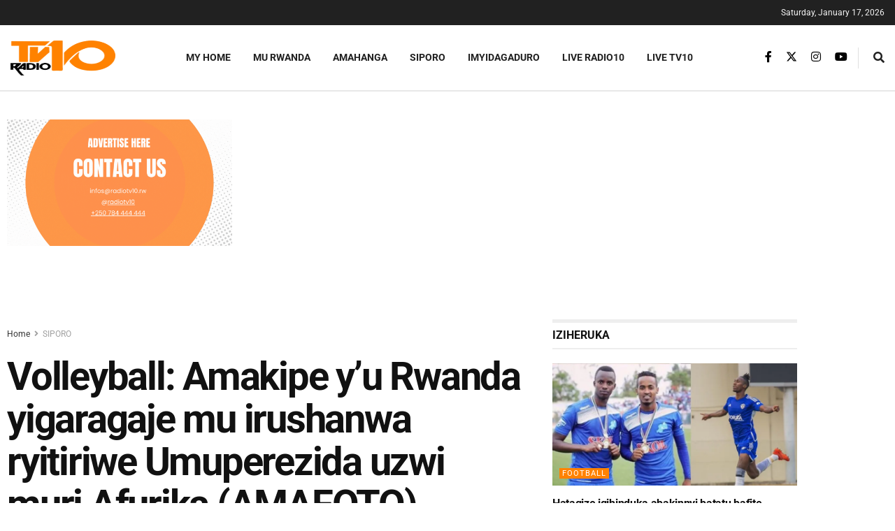

--- FILE ---
content_type: text/html; charset=utf-8
request_url: https://www.google.com/recaptcha/api2/aframe
body_size: 267
content:
<!DOCTYPE HTML><html><head><meta http-equiv="content-type" content="text/html; charset=UTF-8"></head><body><script nonce="h7NcG8dAVfZVTxtNdzNShA">/** Anti-fraud and anti-abuse applications only. See google.com/recaptcha */ try{var clients={'sodar':'https://pagead2.googlesyndication.com/pagead/sodar?'};window.addEventListener("message",function(a){try{if(a.source===window.parent){var b=JSON.parse(a.data);var c=clients[b['id']];if(c){var d=document.createElement('img');d.src=c+b['params']+'&rc='+(localStorage.getItem("rc::a")?sessionStorage.getItem("rc::b"):"");window.document.body.appendChild(d);sessionStorage.setItem("rc::e",parseInt(sessionStorage.getItem("rc::e")||0)+1);localStorage.setItem("rc::h",'1768602884139');}}}catch(b){}});window.parent.postMessage("_grecaptcha_ready", "*");}catch(b){}</script></body></html>

--- FILE ---
content_type: text/css
request_url: https://radiotv10.rw/wp-content/uploads/elementor/css/post-50432.css?ver=1768474692
body_size: 193
content:
.elementor-50432 .elementor-element.elementor-element-6fb2c44{width:initial;max-width:initial;}.elementor-50432 .elementor-element.elementor-element-6fb2c44 > .elementor-widget-container{margin:0px 0px -50px 0px;}.elementor-50432 .elementor-element.elementor-element-f7f5b42 > .elementor-widget-container{margin:0px 0px -50px 0px;border-style:solid;border-width:0px 0px 0px 0px;}@media(min-width:768px){.elementor-50432 .elementor-element.elementor-element-ee39e02{width:30%;}.elementor-50432 .elementor-element.elementor-element-4cb0dfc{width:70%;}}